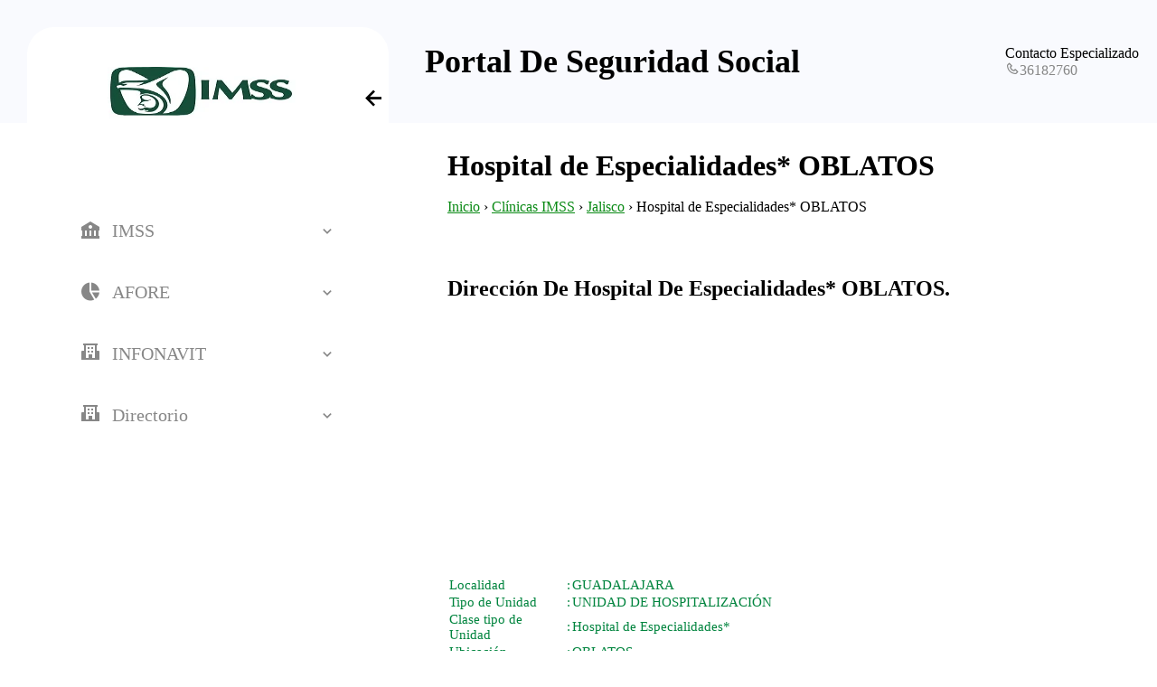

--- FILE ---
content_type: text/html; charset=UTF-8
request_url: https://www.segurosocial.social/clinicas-imss/clinica-imss.php?NNUMCLIN=0&NESTADO=14&DSMUNID=HES
body_size: 2720
content:
<!DOCTYPE html>
<html lang="es">

<head>

    <!-- Basic Page -->
    <meta charset="UTF-8">
    <title>Clínica IMSS 0 HES </title>
    <meta name="description" content=" localización de HES IMSS 0 HES en Jalisco ">
    <link href="https://www.segurosocial.social/clinicas-imss/clinica-imss.php?NNUMCLIN=0&NESTADO=14&DSMUNID=HES" rel="canonical">

    <!-- Mobile Specific -->
    <meta content="IE=edge" http-equiv="X-UA-Compatible">
    <meta name="viewport" content="width=device-width, initial-scale=1.0">

    <!-- Favicon -->
    <link href="../assets/images/icon/favicon.ico" rel="shortcut icon" type="image/x-icon">
    <link href="../assets/images/icon/favicon.ico" rel="icon" type="image/x-icon">

 

<!-- APP CSS -->

<link rel="stylesheet" href="../assets/css/style.css">

    
    




    <!-- HTML5 shim, for IE6-8 support of HTML5 elements. All other JS at the end of file. -->
    <!--[if lt IE 9]>
        <script src="assets/js/html5shiv.js"></script>
        <script src="assets/js/respond.min.js"></script>
    <![endif]-->

</head>

<body class="sidebar-expand">

    <!-- SIDEBAR -->
    <div class="sidebar">
        <div class="sidebar-logo">
            <a href="index.php">
                    <img src="../assets/images/logo.webp" width="100%" height="100%" alt="IMSS">
            </a>
            <div class="sidebar-close" id="sidebar-close">
                <i class='bx bx-left-arrow-alt'></i>
            </div>
        </div>
        <!-- SIDEBAR MENU -->
        <div class="simlebar-sc" data-simplebar>
            <ul class="sidebar-menu tf">
                <li class="sidebar-submenu">
                    <a href="index.php" class="sidebar-menu-dropdown">
                        <i class='bx bxs-bank'></i>
                        <span>IMSS</span>
                        <div class="dropdown-icon">
                            <i class='bx bx-chevron-down'></i>
                        </div>
                    </a>
                    <ul class="sidebar-menu sidebar-menu-dropdown-content">
                        <li>
                            <a href="../clinicas-imss/index.php">
                                Clinicas IMSS
                            </a>
                        </li>
                        <li>
                            <a href="../subdelegaciones-imss/index.php">
                                Subdlegaciones IMSS
                            </a>
                        </li>
                        <li>
                            <a href="../imss/index.php">
                                Trámites
                            </a>
                        </li>
                    </ul>
                </li>
                <li class="sidebar-submenu">
                    <a href="#" class="sidebar-menu-dropdown">
                        <i class='bx bxs-pie-chart-alt-2'></i>
                        <span>AFORE</span>
                        <div class="dropdown-icon"><i class='bx bx-chevron-down'></i></div>
                    </a>
                    <ul class="sidebar-menu sidebar-menu-dropdown-content">
                        <li>
                            <a href="../afore/directorio.php">
                               Directorio
                            </a>
                        </li>
                        <li>
                            <a href="../afore/tramites.php">
                                Trámites
                            </a>
                        </li>
                    </ul>
                </li>
                <li class="sidebar-submenu">
                    <a href="#" class="sidebar-menu-dropdown">
                        <i class='bx bxs-school'></i>
                        <span>INFONAVIT</span>
                        <div class="dropdown-icon"><i class='bx bx-chevron-down'></i></div>
                    </a>
                    <ul class="sidebar-menu sidebar-menu-dropdown-content">
                        <li>
                            <a href="../infonavit/index.php">
                               Directorio
                            </a>
                        </li>
                        <li>
                            <a href="../infonavit/tramites.php">
                                Trámites
                            </a>
                        </li>
                    </ul>
                </li>
                <li class="sidebar-submenu">
                    <a href="#" class="sidebar-menu-dropdown">
                        <i class='bx bxs-school'></i>
                        <span>Directorio</span>
                        <div class="dropdown-icon"><i class='bx bx-chevron-down'></i></div>
                    </a>
                    <ul class="sidebar-menu sidebar-menu-dropdown-content">
                        <li>
                            <a href="../medicos/index.php">
                               Médicos
                            </a>
                        </li>
                    </ul>
                </li>
            </ul>
        </div>
        <!-- END SIDEBAR MENU -->
    </div>
    <!-- END SIDEBAR -->

    <!-- Main Header -->
    <div class="main-header">
        <div class="d-flex">
            <div class="mobile-toggle" id="mobile-toggle">
                <i class='bx bx-menu'></i>
            </div>
            <div class="main-title">
                 Portal De Seguridad Social
            </div>
        </div>
        <div class="content">
            <div class="username">
                <div class="name h6">
                    Contacto Especializado
                </div>
            </div>
            <div class="text">
                <p><i class="bx bx-phone"></i>36182760</p>
            </div>
        </div>
   </div>
    <!-- End Main Header -->

    <!-- MAIN CONTENT -->
    <div class="main">
        <div class="main-content message">
            <div class="row">
                <div class="col-12">
                    <div class="box">
                    <h1> Hospital de Especialidades*  OBLATOS                    </h1>
                        <div class="content">
                            </br>
                            <div class="text">
                                <breadcum class="breadcum"> 
                                <a href="../index.php">Inicio</a> › <a href="index.php">Clínicas IMSS</a> › <a href='clinica-imss-municipio-delegacion.php?NESTADO=14'>Jalisco</a> ›
                                            Hospital de Especialidades*  OBLATOS                               </breadcum>
                            </div>
                        </div>
                    </div>
                    <br>
                    <div class="box left-dot">
                        <div class="box-header  border-0 pd-0">
                        <h3> Dirección de Hospital de Especialidades*  OBLATOS.
                            </h3>
     
                    
                                                    <!-- V2 SEGSOC DISPLAY HORIZONTAL -->
                                                    <ins class="adsbygoogle"
                                                        style="display:block; min-height: 300px"
                                                        data-ad-client="ca-pub-2519390206424581"
                                                        data-ad-slot="6087010596"
                                                        data-ad-format="auto"
                                                        data-full-width-responsive="true"></ins>
                                                    <script defer>
                                                        (adsbygoogle = window.adsbygoogle || []).push({});
                                                    </script>
                        </div>
                        <div class="box-body pt-20 user-profile">
                            <div class="table-responsive">
                                <table class="table mb-0 mw-100 color-span">
                                    <tbody>
                                    

                                      <tr>
                                            <td class="py-2 px-0"> <span class="w-50">Localidad</span> </td>
                                            <td>:</td>
                                            <td class="py-2 px-0"> <span class="">GUADALAJARA</span> </td>
                                        </tr>
                                        <tr>
                                            <td class="py-2 px-0"> <span class="w-50">Tipo de Unidad</span> </td>
                                            <td>:</td>
                                            <td class="py-2 px-0"> <span class="">UNIDAD DE HOSPITALIZACIÓN</span> </td>
                                        </tr>
                                        <tr>
                                            <td class="py-2 px-0"> <span class="w-50">Clase tipo de Unidad</span> </td>
                                            <td>:</td>
                                            <td class="py-2 px-0"> <span class="">Hospital de Especialidades*</span> </td>
                                        </tr>
                                        <tr>
                                            <td class="py-2 px-0"> <span class="w-50">Ubicación</span> </td>
                                            <td>:</td>
                                            <td class="py-2 px-0"> <span class=""> OBLATOS</span> </td>
                                        </tr>

                                        <tr>
                                            <td class="py-2 px-0"> <span class="w-50">Tipo de Unidad</span> </td>
                                            <td>:</td>
                                            <td class="py-2 px-0"> <span class="">HES </span> </td>
                                        </tr>
                                        <tr>
                                            <td class="py-2 px-0"> <span class="w-50">Clínica IMSS No. </span> </td>
                                            <td>:</td>
                                            <td class="py-2 px-0"> <span class="">0</span> </td>
                                        </tr>
                                        <tr>
                                            <td class="py-2 px-0"> <span class="w-50">Domicilio de Unidad</span> </td>
                                            <td>:</td>
                                            <td class="py-2 px-0"> <span class=""><strong>BELISARIO DOMÍNGUEZ NO. 1000  COL. OBLATOS C.P. 44340  GUADALAJARA  JALISCO</strong></span> </td>
                                        </tr>

                                        <tr>
                                            <td colspan="4">                           

                                            </td>
                                        </tr>


                                        <tr>
                                            <td class="py-2 px-0"> <span class="w-50">Código postal</span> </td>
                                            <td>:</td>
                                            <td class="py-2 px-0"> <span class="">44340</span> </td>
                                        </tr>
                                        <tr>
                                            <td class="py-2 px-0"> <span class="w-50">Teléfono Clínica IMSS</span> </td>
                                            <td>:</td>
                                            <td class="py-2 px-0"> <span class="">36182760 </span> </td>
                                        </tr>
                                        <tr>
                                            <td class="py-2 px-0"> <span class="w-50">Correo electrónico</span> </td>
                                            <td>:</td>
                                            <td class="py-2 px-0"> <span class=""></span> </td>
                                        </tr>

                                        
                                    </tbody>
                                </table>
                            </div>
                        </div>
                    </div>

                </div>
            </div>
        </div>
    </div>
    <!-- END MAIN CONTENT -->

    <div class="overlay"></div>
    
  <!-- BOXICONS -->
  <link rel="preload" href="../assets/css/boxicons.min.css" as="style" onload="this.onload=null;this.rel='stylesheet'">
<noscript><link rel="stylesheet" href="../assets/css/boxicons.min.css"></noscript>



    <!-- APP JS -->
    <script defer src="../assets/js/main.js"></script>
    <script defer src="../assets/js/script.js"></script>

                                                     <!-- V2 SEGSOC DISPLAY HORIZONTAL -->
                                                     <script defer src="https://pagead2.googlesyndication.com/pagead/js/adsbygoogle.js?client=ca-pub-2519390206424581"
                                                        crossorigin="anonymous"></script>

   
</body>

</html>

--- FILE ---
content_type: text/html; charset=utf-8
request_url: https://www.google.com/recaptcha/api2/aframe
body_size: 268
content:
<!DOCTYPE HTML><html><head><meta http-equiv="content-type" content="text/html; charset=UTF-8"></head><body><script nonce="KG-WaGDH2XRjlxg1MRprdw">/** Anti-fraud and anti-abuse applications only. See google.com/recaptcha */ try{var clients={'sodar':'https://pagead2.googlesyndication.com/pagead/sodar?'};window.addEventListener("message",function(a){try{if(a.source===window.parent){var b=JSON.parse(a.data);var c=clients[b['id']];if(c){var d=document.createElement('img');d.src=c+b['params']+'&rc='+(localStorage.getItem("rc::a")?sessionStorage.getItem("rc::b"):"");window.document.body.appendChild(d);sessionStorage.setItem("rc::e",parseInt(sessionStorage.getItem("rc::e")||0)+1);localStorage.setItem("rc::h",'1768978474520');}}}catch(b){}});window.parent.postMessage("_grecaptcha_ready", "*");}catch(b){}</script></body></html>

--- FILE ---
content_type: text/css
request_url: https://www.segurosocial.social/assets/css/style.css
body_size: 8267
content:
:root{--body-bg:#F9FAFE;--box-bg:#ffffff;--main-color:#047943;--text-color:#00843e;--text-second-color:#878787;--border-color:#e9e9e9;--menu-item-active-bg:rgba(60, 33, 247, 0.15);--box-border-radius:10px;--sidebar-size:400px;--sidebar-logo-img-size:57px;--sidebar-logo-size:80px;--profile-image-size:45px;--main-header-height:136px;--shadow:0 0 50px 0px rgb(42, 89, 152/ 10%);--shadow2:0 0 50px 0px rgb(42, 89, 152/ 5%);--darkmode-toggle-size:20px;--bs-yellow:#FFBF3A;--bs-blue:#5F45FF;--bs-light:#F1F1F1;--bg-card:rgba(255, 255, 255, 0.7)}*{padding:0;margin:0;box-sizing:border-box}.dark{--body-bg:#1E1D2B;--box-bg:#252837;--border-color:#222028;--text-color:#fff;--menu-item-active-bg:#9B8DFF;--main-color:#fff;--bs-light:#212431}.dark a,.dark button{--main-color:#047943;--text-color:#047943}.dark a.btn.btn-light{color:#fff}.dark a.btn.btn-light:hover{color:#fff}.color-span{color:var(--text-color)}.color-main{color:var(--text-color)}.dark .color-span{color:#fff!important}a{text-decoration:none;color:darkred;display:inline-block}a:hover{color:#047943}.dark a:hover{color:#fff!important}.dark option{background:#212529}.garadient-1{background:#047943;background:-moz-linear-gradient(left,#047943 0,#9b8dff 100%);background:-webkit-linear-gradient(left,#047943 0,#9b8dff 100%);background:linear-gradient(to right,#047943 0,#9b8dff 100%)}.bg-color-1{background:rgba(255,188,3,.1)}.bg-icon-1{background:#fb0;background:-moz-linear-gradient(top,#fb0 0,#fff574 100%);background:-webkit-linear-gradient(top,#fb0 0,#fff574 100%);background:linear-gradient(to bottom,#fb0 0,#fff574 100%)}.color-1{color:#ffbb01}.bg-color-2{background:#e5f8eb}.bg-icon-2{background:#00843e;background:-moz-linear-gradient(top,#00843e 0,#59f187 100%);background:-webkit-linear-gradient(top,#00843e 0,#59f187 100%);background:linear-gradient(to bottom,#00843e 0,#59f187 100%)}.color-2{color:#00bc39}.bg-color-3{background:rgba(60,33,247,.1)}.bg-icon-3{background:#047943;background:-moz-linear-gradient(top,#047943 0,#9b8dff 100%);background:-webkit-linear-gradient(top,#047943 0,#9b8dff 100%);background:linear-gradient(to bottom,#047943 0,#9b8dff 100%)}.color-3{color:#9687fe}.bg-color-4{background:#047943}.color-4{color:#26c9e5}.bg-color-5{background:#e6ffff}.bg-icon-5{background:#21f7f7;background:-moz-linear-gradient(top,#21f7f7 0,#9b8dff 100%);background:-webkit-linear-gradient(top,#21f7f7 0,#9b8dff 100%);background:linear-gradient(to bottom,#21f7f7 0,#9b8dff 100%)}.bg-color-6{background:#eaefff}.color-6{color:#496ee8}.bg-color-7{background:#fff2e5}.color-7{color:#fea246}.bg-color-8{background:#e6faf4}.color-8{color:#35cf96}.bg-color-9{background:#fee9ed}.color-9{color:#f7284a}.bg-color-10{background:#eaefff}.bg-icon-10{background:#456ce9;background:-moz-linear-gradient(top,#456ce9 0,#94a5dc 100%);background:-webkit-linear-gradient(top,#456ce9 0,#94a5dc 100%);background:linear-gradient(to bottom,#456ce9 0,#94a5dc 100%)}.color-10{color:#496ee8}.bg-color-11{background:#fff2e5}.bg-icon-11{background:#ffa143;background:-moz-linear-gradient(top,#ffa143 0,#f3d5b7 100%);background:-webkit-linear-gradient(top,#ffa143 0,#f3d5b7 100%);background:linear-gradient(to bottom,#ffa143 0,#f3d5b7 100%)}.color-11{color:#ffa143}.bg-color-12{background:#e6faf4}.bg-icon-12{background:#4debbc;background:-moz-linear-gradient(top,#4debbc 0,#b4f1df 100%);background:-webkit-linear-gradient(top,#4debbc 0,#b4f1df 100%);background:linear-gradient(to bottom,#4debbc 0,#b4f1df 100%)}.color-12{color:#35cf96}.bg-color-13{background:#fee9ed}.bg-icon-13{background:#f7284a;background:-moz-linear-gradient(top,#f7284a 0,#f9bac6 100%);background:-webkit-linear-gradient(top,#f7284a 0,#f9bac6 100%);background:linear-gradient(to bottom,#f7284a 0,#f9bac6 100%)}.dark .bg-color-1,.dark .bg-color-10,.dark .bg-color-11,.dark .bg-color-12,.dark .bg-color-13,.dark .bg-color-2,.dark .bg-color-3,.dark .bg-color-4,.dark .bg-color-5,.dark .bg-color-6,.dark .bg-color-7,.dark .bg-color-8,.dark .bg-color-9{background:#1e1d2b}p{color:var(--text-second-color)}.fs-12{font-size:12px!important;line-height:1.5}.fs-13{font-size:13px!important;line-height:1.5}.fs-14{font-size:14px!important;line-height:1.6}.fs-15{font-size:15px!important;line-height:1.5}.fs-16{font-size:16px!important;line-height:1.6}@media only screen and (max-width:575px){.fs-16{font-size:14px!important}}.fs-17{font-size:17px!important;line-height:1.6}.fs-18{font-size:18px!important;line-height:1.5}@media only screen and (max-width:575px){.fs-18{font-size:16px!important}}.fs-20{font-size:20px!important;line-height:1.5}.fs-22{font-size:22px!important;line-height:1.5}.fs-24{font-size:24px!important;line-height:1.4}.fs-26{font-size:26px!important;line-height:1.4}.fs-28{font-size:28px!important;line-height:1.4}@media only screen and (max-width:575px){.fs-28{font-size:24px!important}}.fs-30{font-size:30px!important;line-height:1.4}.fs-32{font-size:32px!important;line-height:1.25}.fs-34{font-size:34px!important;line-height:1.25}.fs-35{font-size:35px!important;line-height:1.25}.fs-36{font-size:36px!important;line-height:1.25}.fs-38{font-size:38px!important;line-height:1.25}.fs-46{font-size:46px!important;line-height:1.25}.w-55{width:55%}.w-10{width:10%!important}.w-20{width:20%!important}.w-30{width:30%!important}.w-40{width:40%!important}.w-50{width:50%!important}.w-60{width:60%!important}.w-70{width:70%!important}.w-80{width:80%!important}.w-90{width:90%!important}.w-100{width:100%!important}.w-90{width:90%}.mw-100{min-width:100%}.text-o7{color:rgba(255,255,255,.7)}.px-3{padding-left:30px!important;padding-right:30px!important}.mg-0{margin:0!important}.pd-0{padding:0!important}.pd-1rem{padding:0 1rem}.mt-0{margin-top:0}.mt-1{margin-top:1px}.mt-2{margin-top:2px!important}.mt-3{margin-top:3px}.mt-4{margin-top:4px!important}.mt-5{margin-top:5px!important}.mt-6{margin-top:6px}.mt-7{margin-top:7px}.mt-8{margin-top:8px}.mt-9{margin-top:9px}.mt-10{margin-top:10px}.mt-11{margin-top:11px}.mt-12{margin-top:12px}.mt-13{margin-top:13px}.mt-14{margin-top:14px}.mt-15{margin-top:15px}.mt-16{margin-top:16px}.mt-17{margin-top:17px}.mt-18{margin-top:18px}.mt-19{margin-top:19px}.mt-20{margin-top:20px}.mt-21{margin-top:21px}.mt-23{margin-top:23px}.mt-24{margin-top:24px}.mt-25{margin-top:25px}.mt-26{margin-top:26px}.mt-27{margin-top:27px}.mt-28{margin-top:28px}.mt-29{margin-top:29px}.mt-30{margin-top:30px}.mt-32{margin-top:32px}.mt-34{margin-top:34px}.mt-35{margin-top:35px}.mt-37{margin-top:37px}.mt-40{margin-top:40px}.mt-42{margin-top:42px}.mt-59{margin-top:59px}.mb-0{margin-bottom:0}.mb-1{margin-bottom:1px!important}.mb-2{margin-bottom:2px!important}.mb-3{margin-bottom:3px!important}.mb-4{margin-bottom:4px}.mb-5{margin-bottom:5px!important}.mb-6{margin-bottom:6px}.mb-7{margin-bottom:7px}.mb-8{margin-bottom:8px}.mb-9{margin-bottom:9px}.mb-10{margin-bottom:10px!important}.mb-11{margin-bottom:11px}.mb-12{margin-bottom:12px}.mb-13{margin-bottom:13px}.mb-14{margin-bottom:14px}.mb-15{margin-bottom:15px}.mb-16{margin-bottom:16px}.mb-17{margin-bottom:17px}.mb-18{margin-bottom:18px}.mb-19{margin-bottom:19px}.mb-20{margin-bottom:20px}.mb-22{margin-bottom:22px}.mb-23{margin-bottom:23px}.mb-24{margin-bottom:24px}.mb-25{margin-bottom:25px}.mb-26{margin-bottom:26px}.mb-29{margin-bottom:29px}.mb-30{margin-bottom:30px}.mb-32{margin-bottom:32px!important}.mb-36{margin-bottom:36px}.mb-40{margin-bottom:40px}.mr-1{margin-right:1px}.mr-2{margin-right:2px}.mr-3{margin-right:3px}.mr-4{margin-right:4px}.mr-5{margin-right:5px}.mr-6{margin-right:6px}.mr-7{margin-right:7px}.mr-8{margin-right:8px}.mr-9{margin-right:9px}.mr-10{margin-right:10px}.mr-11{margin-right:11px}.mr-12{margin-right:12px}.mr-13{margin-right:13px}.mr-14{margin-right:14px}.mr-15{margin-right:15px}.ml-1{margin-left:1px}.ml-2{margin-left:2px}.ml-3{margin-left:3px}.ml-4{margin-left:4px}.ml-5{margin-left:5px}.ml-6{margin-left:6px}.ml-7{margin-left:7px}.ml-8{margin-left:8px}.ml-9{margin-left:9px}.ml-10{margin-left:10px}.mrl11{margin-left:11px}.ml-12{margin-left:12px}.ml-13{margin-left:13px}.ml-14{margin-left:14px}.ml-15{margin-left:15px}.ml-19{margin-left:19px}.pt-0{padding-top:0!important}.pt-1{padding-top:1px}.pt-2{padding-top:2px}.pt-3{padding-top:3px}.pt-4{padding-top:4px!important}.pt-5{padding-top:5px!important}.pt-6{padding-top:6px}.pt-7{padding-top:7px}.pt-8{padding-top:8px}.pt-9{padding-top:9px}.pt-10{padding-top:10px}.pt-12{padding-top:12px!important}.pt-16{padding-top:16px!important}.pt-20{padding-top:20px!important}.pt-30{padding-top:30px!important}.pt-35{padding-top:35px!important}.pt-38{padding-top:38px!important}.pt-39{padding-top:39px!important}.pt-41{padding-top:41px!important}.pb-0{padding-bottom:0}.pb-1{padding-bottom:1px}.pb-2{padding-bottom:2px}.pb-3{padding-bottom:3px}.pb-4{padding-bottom:4px}.pb-5{padding-bottom:5px!important}.pb-6{padding-bottom:6px}.pb-7{padding-bottom:7px}.pb-8{padding-bottom:8px}.pb-9{padding-bottom:9px}.pb-10{padding-bottom:10px}.pb-11{padding-bottom:11px}.pb-19{padding-bottom:19px}.pb-20{padding-bottom:20px}.pb-30{padding-bottom:30px}.pr-0{padding-right:0}.pr-1{padding-right:1px}.pr-2{padding-right:2px}.pr-3{padding-right:3px}.pr-4{padding-right:4px}.pr-5{padding-right:5px}.pr-6{padding-right:6px}.pr-7{padding-right:7px}.pr-8{padding-right:8px}.pr-9{padding-right:9px}.pr-10{padding-right:10px}.pr-15{padding-right:15px}.pr-19{padding-right:19px}.pr-25{padding-right:25px}.pr-60{padding-right:60px}.pr-67{padding-right:67px}.line-h18{line-height:1.8}.pl-1{padding-left:1px}.pl-2{padding-left:2px}.pl-3{padding-left:3px}.pl-4{padding-left:4px}.pl-5{padding-left:5px}.pl-6{padding-left:6px}.pl-7{padding-left:7px}.pl-8{padding-left:8px!important}.pl-9{padding-left:9px}.pl-10{padding-left:10px}.pl-11{padding-left:11px}.pl-12{padding-left:12px}.pl-13{padding-left:13px}.pl-15{padding-left:15px}.pl-20{padding-left:20px}.pl-25{padding-left:25px}.font-w300{font-weight:300}.font-w400{font-weight:400}.font-w500{font-weight:500}.font-w600{font-weight:600}.font-w700{font-weight:700}.font-w800{font-weight:800}.font-w900{font-weight:900}.font-wb{font-weight:700}.color-white{color:#fff!important}.text-primary{color:var(--main-color)!important}.bg-green-1{background:#35cf96}.bg-primary{background:var(--main-color)!important}.dark .bg-primary{background:var(--text-second-color)!important}.dark .bg-primary:hover{background:var(--main-color)!important}.center{text-align:center}.text-w07{color:rgba(255,255,255,.7)}.color-primary{color:#222943}.dark .color-primary{color:#fff}ol,ul{padding:0;list-style-type:none}.pulse-css{width:1rem;height:1rem;border-radius:.5rem;border-radius:3.5rem;height:1rem;position:absolute;background:#00bc8b;left:58px;bottom:18px;width:1rem;border:2px solid #fff}.pulse-css:after,.pulse-css:before{content:'';width:1rem;height:1rem;border-radius:.5rem;position:absolute;top:0;right:0;bottom:0;left:-.2rem;background-color:#00bc8b;margin:auto;-webkit-transform:scale(.3);transform:scale(.3);-webkit-transform-origin:center center;transform-origin:center center;-webkit-animation:pulse-me 3s linear infinite;animation:pulse-me 3s linear infinite}@-webkit-keyframes pulse-me{0%{-webkit-transform:scale(.3);transform:scale(.3);opacity:0}50%{opacity:.1}70%{opacity:.09}100%{-webkit-transform:scale(3);transform:scale(3);opacity:0}}@keyframes pulse-me{0%{-webkit-transform:scale(.3);transform:scale(.3);opacity:0}50%{opacity:.1}70%{opacity:.09}100%{-webkit-transform:scale(3);transform:scale(3);opacity:0}}.border-primary{border-color:var(--main-color)!important}.sidebar{background-color:var(--box-bg);position:fixed;top:30px;left:30px;width:var(--sidebar-size);height:100vh;box-shadow:var(--shadow);border-radius:30px}.dark .sidebar{border-right:2px solid var(--border-color)}.sidebar-logo{height:var(--sidebar-logo-size);position:relative;padding:74px 0;display:flex;align-items:center;justify-content:center}.sidebar-logo img{height:var(--sidebar-logo-img-size);max-width:100%}.sidebar-menu{padding:43px 43px 63px;list-style-type:none}.simlebar-sc{height:80vh}.table-responsive::-webkit-scrollbar{width:5px;height:5px}.table-responsive::-webkit-scrollbar-thumb{background-color:var(--main-color)}.message-box::-webkit-scrollbar-track,.message-list::-webkit-scrollbar-track,.sidebar-menu::-webkit-scrollbar-track{border-radius:10px;background-color:transparent;position:absolute}.message-box::-webkit-scrollbar,.message-list::-webkit-scrollbar,.sidebar-menu::-webkit-scrollbar{width:5px;background-color:transparent}.message-box::-webkit-scrollbar-thumb,.message-list::-webkit-scrollbar-thumb,.sidebar-menu::-webkit-scrollbar-thumb,.table-responsive::-webkit-scrollbar-track{border-radius:5px;background-color:var(--menu-item-active-bg)}.sidebar-menu>li>a{width:100%;padding:34px 15px;height:45px;border-radius:10px;display:flex;align-items:center;font-size:20px;font-weight:500;text-transform:capitalize;color:var(--text-second-color);transition:color .2s ease-in-out}.sidebar-menu.sidebar-menu-dropdown-content>li>a{font-size:16px;font-weight:400;height:40px}.sidebar-menu-dropdown-content>li>a{padding:15px}.sidebar-menu.sidebar-menu-dropdown-content>li>a.active{background-color:transparent}.sidebar-menu-dropdown-content.active{height:100%;transition:.3s all}.sidebar-menu>li>a:hover{color:var(--main-color)}.dark .sidebar-menu>li>a:hover{color:#fff}.sidebar-menu>li>a>i{font-size:1.5rem;margin-right:12px}.sidebar-menu-dropdown{position:relative}.sidebar-menu-dropdown .dropdown-icon{position:absolute;right:15px;display:flex;align-items:center;justify-content:center}.sidebar-submenu .current-menu-item{background-color:var(--menu-item-active-bg)!important;color:var(--main-color)!important}.dark .sidebar-submenu .current-menu-item{color:#fff!important}.dropdown-icon{--color:var(--text-color);height:var(--size);width:var(--size);position:relative;cursor:pointer;transition:all .3s ease}.dropdown-icon.active{transform:rotate(180deg);transition:all .3s ease}.sidebar-menu>li>a:hover>.dropdown-icon{--color:var(--main-color)}.sidebar-menu-dropdown-content{padding:0;height:0;overflow:hidden;transition:height .25s ease-in-out}.sidebar-menu-dropdown-content>li>a{padding-left:50px}.darkmode-toggle{display:flex;align-items:center;justify-content:space-between}.darkmode-switch{--height:var(--darkmode-toggle-size);--width:calc(var(--height) * 2);height:var(--height);width:var(--width);border-radius:calc(var(--height)/ 2);background-color:#f5f6fa;position:relative}.darkmode-switch::before{content:"";--height:20px;width:var(--height);height:var(--height);position:absolute;left:0;border-radius:50%;background-color:var(--main-color);transition:left .3s ease-in-out}.dark .darkmode-switch::before{left:50%}.main{padding-left:var(--sidebar-size)}.main-header{position:fixed;top:0;z-index:100;width:100%;height:136px;display:flex;align-items:center;padding:20px;background-color:var(--body-bg);justify-content:space-between;padding-left:470px;transition:.3s ease-in-out}.sidebar-expand.active .main-header{padding-left:40px;transition:.3s ease-in-out}.app-search{padding:calc(32px / 2) 0;margin-right:50px;padding-left:30px}.app-search .form-control{border:1px solid #bcbec6;height:60px;padding-left:63px;padding-right:258px;-webkit-box-shadow:none;box-shadow:none;border-radius:30px;font-size:20px}.dark .app-search .form-control{background:#252837}.dark .form-control{background:0 0;color:var(--text-second-color)}.dark .form-control:focus{background:0 0;color:#fff}.dark button#password-addon{color:#fff;border-color:#ced4da!important}.dark button#password-addon:hover{border-color:#ced4da!important}.app-search span{position:absolute;z-index:10;font-size:22px;line-height:60px;left:29px;top:0;color:#74788d}@media (min-width:300px){.dropdown-menu-lg{width:300px}}.header-item{-webkit-box-shadow:none!important;box-shadow:none!important;border:0;border-radius:0}button#page-header-user-dropdown{display:flex;align-items:center}.header-item .info{text-align:left;margin-left:15px}#vertical-menu-btn.header-item{height:165px}.header-item:hover{color:var(--main-color)}.header-item #header-lang-img{background:#e5e2fe;border:none;border-radius:30px;color:var(--main-color);padding:12px 27px;font-size:20px;margin-right:15px;margin-top:12px;display:flex}.dark .header-item #header-lang-img{background:#252837;color:#fff}.w-18{width:18%}#header-lang-img.dropdown-toggle::after{display:none}.header-item #header-lang-img i{font-size:30px;margin-left:8px}.noti-icon i{font-size:22px;color:#555b6d}.noti-icon .badge{position:absolute;top:12px;right:4px}.notification-item .d-flex{padding:.75rem 1rem}.notification-item .d-flex:hover{background-color:#f6f6f6}.dropdown-icon-item{display:block;border-radius:3px;line-height:34px;text-align:center;padding:15px 0 9px;display:block;border:1px solid transparent;color:#74788d}.dropdown-icon-item img{height:24px}.dropdown-icon-item span{display:block;overflow:hidden;text-overflow:ellipsis;white-space:nowrap}.dropdown-icon-item:hover{border-color:#eff2f7}.sidebar-expand.active .sidebar{transition:transform .3s ease-in-out;max-width:100%;z-index:999;transform:translateX(-120%)}.sidebar-expand .sidebar{transform:translateX(0);transition:transform .3s ease-in-out;z-index:999}.sidebar-expand .main{padding-left:430px;transition:.3s ease-in-out}.sidebar-expand.active .main{padding-left:0;transition:.3s ease-in-out}.mobile-toggle,.sidebar-close{display:grid;place-items:center;font-size:2rem;margin-right:15px;margin-top:5px;cursor:pointer}.sidebar-close{position:absolute;right:-15px}.sidebar-expand.active .mobile-toggle{display:block;transition:.3s all}.sidebar-expand .mobile-toggle{display:none;transition:.3s all}@media only screen and (max-width:1200px){.sidebar{left:0}.sidebar-expand .main{padding-left:0}.sidebar-expand .sidebar{transform:translateX(-120%)}.sidebar-expand.active .sidebar{transform:translateX(0)}.sidebar-expand .mobile-toggle{display:block}.overlay{position:absolute;left:0;top:0;width:100%;height:100%;background-color:rgba(0,0,0,.7);display:none;z-index:100}.overlay.active{display:block}.sidebar-expand.active .main-header{position:relative}.main-header{justify-content:space-between}.info span{display:none!important}.mw-100{width:35%}}@media only screen and (max-width:768px){.sidebar{width:300px}.mw-100{width:100%}.main-title{font-size:26px}.header-item #header-lang-img{padding:10px 15px;font-size:16px;margin-top:0;margin-right:4px}.header-item #header-lang-img i{font-size:20px;margin-left:0}.mobile-toggle,.sidebar-close{margin-right:25px}.info span{display:none!important}.btn{padding:4px}.sidebar-logo img{width:70%;height:70%;margin-left:30px}}.main-title{text-transform:capitalize;font-size:36px;font-weight:600;display:flex;align-items:center}.dark .main-title{color:#fff}.main-content{padding:40px;margin-top:100px}.box{background-color:var(--box-bg);padding:25px;box-shadow:var(--shadow2);border-radius:var(--box-border-radius)}.counter-title{margin-bottom:20px;text-transform:capitalize}.counter-info{display:flex;align-items:center;justify-content:space-between;font-size:2rem;font-weight:700}.counter-info i{color:var(--main-color)}.box-header h3{text-transform:capitalize;font-size:24px;font-weight:600}.product-list{list-style-type:none}.product-list-item{display:flex;align-items:center;justify-content:space-between;padding:15px 0}.item-info{display:flex;align-items:center}.item-info img{width:50px;height:50px;border-radius:10px;margin-right:10px}.product-name,.product-sales{font-weight:600;text-transform:capitalize}.product-name{margin-bottom:5px}.product-sales{margin-top:5px}.text-second{color:var(--text-second-color)}.item-sale-info{text-align:right}.f-height{height:100%}.box.card-box{display:flex;justify-content:space-between}.color-13{color:#f7284a}.box.card-box .icon-box{width:25%;margin:0 15px;border-radius:10px;padding:25px 30px;display:flex;padding-bottom:7px;position:relative;flex-wrap:wrap;cursor:pointer}.box.card-box .icon-box:nth-child(1){margin-left:0}.box.card-box .icon-box:nth-child(4){margin-right:0;padding-bottom:25px}.dark .box.card-box .icon-box:nth-child(4) .icon i{color:#047943!important}.dark{color:var(--main-color)}.box.card-box .icon-box .icon{width:50px;height:50px;min-width:50px;border-radius:50%;display:flex;justify-content:center;align-items:center;margin-right:14px;border:none}.box.card-box .icon-box .icon i{font-size:20px;color:#fff}.box.card-box .icon-box .icon i.bx.bx-plus{color:#047943}ul.card-list{display:flex;align-items:center}ul.card-list li.custom-label:first-child{color:#047943}ul.card-list li.custom-label{padding:0 20px;display:flex;align-items:center;margin-bottom:7px}ul.card-list li.custom-label:first-child span{background:#047943}ul.card-list li.custom-label span{width:15px;height:15px;border-radius:4px;display:inline-block;margin-right:10px}ul.card-list li.custom-label:last-child span{background:#ffca1f}ul.card-list li.custom-label:last-child{color:#ffca1f}.transaction-caret{text-align:center;font-size:16px;font-weight:700;margin-left:20px}.transaction-caret i{font-size:22px;line-height:1;position:relative;bottom:-17px;left:-10px}.box-body.d-flex{align-items:center}.donut-chart-sale{position:relative;height:86px}.donut-chart-sale small{font-size:20px;font-weight:600;color:var(--color-primary);position:absolute;width:100%;height:100%;left:0;display:flex;align-items:center;top:0;justify-content:center;font-weight:600}.progress{width:187px}.progress-animated{animation-duration:5s;animation-name:myanimation;transition:all 5s ease 0s}.dark .progress-animated.bg-primary{background:#047943!important}.sr-only{border:0;clip:rect(0,0,0,0);height:1px;margin:-1px;overflow:hidden;padding:0;position:absolute;width:1px}.media-body{display:flex;justify-content:space-between;margin-top:12px}.media-body .left{width:70%}@keyframes myanimation{0%{width:0}}@keyframes myanimation{0%{width:0}}.box.box-manage{background:#047943!important;background:-moz-linear-gradient(right,#047943 0,#1e117c 100%);background:-webkit-linear-gradient(right,#047943 0,#1e117c 100%);background:linear-gradient(to left,#047943 0,#1e117c 100%);background-image:url("../images/bg/bg-manage.png")!important;background-size:cover}.btn-now{display:flex;align-items:center}.btn-now a{padding:13px 29px 12px 29px;background:#fff;border-radius:7px;color:var(--main-color);position:relative;transition:all .5s ease}.dark .btn-now a{color:#047943!important}.btn-now a:hover{opacity:.8}.content-item{display:flex;margin-bottom:40px}.content-item .left{width:15%}.content-item .left h5{color:#878787}.content-item .right{width:85%;border-radius:7px;padding:15px}.content-item .right .content-box{padding:5px 12px;width:48%;border-radius:7px}.content-box.bg-blue,.content-box.bg-yellow{padding:19px 26px!important}.content-item .right .content-box:nth-child(1){margin-right:2%}.content-item .right .content-box:nth-child(2){margin-left:2%}.bg-orange{background:#ed8030!important}.bg-yellow{background-color:var(--bs-yellow)}.bg-blue{background-color:var(--bs-blue)}.bg-light{background-color:var(--bs-light)!important}.excellencetheme-carousel-box{box-shadow:0 0 50px rgb(42 89 152 / 15%)}.excellencetheme-carousel-box .owl-nav{position:absolute;top:-90px;right:0;display:flex}.excellencetheme-carousel-box .owl-next,.excellencetheme-carousel-box .owl-prev{font-size:0;cursor:pointer}.excellencetheme-carousel-box .owl-prev::before{content:"\ea95";font-family:boxicons!important;font-size:34px;color:#f1f1f1}.excellencetheme-carousel-box .owl-next::before{content:"\eb43";font-family:boxicons!important;font-size:34px;color:#f1f1f1}.excellencetheme-carousel-box button.owl-next span,.excellencetheme-carousel-box button.owl-prev span{display:none}.excellencetheme-carousel-box .owl-next.disabled::before,.excellencetheme-carousel-box .owl-prev.disabled::before{color:#047943}.excellencetheme-carousel-box .owl-dots{display:none}.excellencetheme-carousel-box .dropdown-menu[style]{right:0!important;left:auto!important}.box-carousel{border-radius:20px;box-shadow:0 0 50px rgba(42,89,152,.15);padding-top:21px!important;padding-left:17px!important;padding-bottom:20px!important;margin-bottom:0}.dark .box.box-carousel{background:#1e1d2b}.box-carousel .card-top{display:flex;justify-content:space-between}a.t-title{padding-top:9px;cursor:pointer}.card-center h6{color:rgba(34,41,67,.7);font-size:16px;margin-top:10px;margin-bottom:17px}.dark .card-center h6{color:rgba(255,255,255,.7)}.box-carousel .icon-gold{width:40px;height:40px;min-width:40px;border-radius:50%;display:flex;justify-content:center;align-items:center;margin-right:17px}.tf-icon-list,.user-list{display:flex;align-items:center}.user-list li{height:34px;width:34px;min-width:34px;overflow:hidden;border:2px solid var(--bg-card);border-radius:50%;margin-right:-10px;cursor:pointer;transition:.3s all}.user-list li:hover{position:relative;-webkit-transform:translateY(-2px);transform:translateY(-2px);transition:.3s all}.user-list li img{height:100%;width:100%;object-fit:cover}.tf-icon-list li{width:30px;height:30px;margin:0 5px;border-radius:50%;background:#f6f8fd;display:flex;justify-content:center;align-items:center;transition:.3s all}.dark .tf-icon-list li{background:#222943}.tf-icon-list li i{font-size:12px}.tf-icon-list li:hover{background:var(--main-color);transition:.3s all}.tf-icon-list li:hover a{color:#fff}.dark .tf-icon-list li:hover a{color:#047943}.bg-green{background:#299e4a!important}.canvas-container{width:265px;height:265px;margin-top:-45px;margin-left:auto}.box-list li{display:flex;color:var(--text-color);margin-bottom:18px;font-size:16px;font-weight:400;align-items:center}.box-list li span{color:var(--text-color);margin-left:auto}.box-list li .square{display:inline-block;height:15px;width:15px;border-radius:4px;margin-right:8px;margin-left:0}.message .img_cont{width:56px;height:56px;max-width:56px;border:1px solid #047943;border-radius:50%;padding:2px;margin-right:15px}.message .img_cont .user_img{height:100%;object-fit:cover}li.dlab-chat-user{margin-bottom:16px}.border-blue{border-color:#2279e0!important}.border-green{border-color:#3a9545!important}.border-pink{border-color:#9d022d!important}.message .dlab-chat-user .user_info .h6{padding-top:7px;margin-bottom:0}.custom-modal .modal-header{border:0;justify-content:center;padding:30px 30px 0}.custom-modal .close{background-color:#a0a0a0;border-radius:50%;color:#fff;font-size:13px;height:20px;line-height:20px;margin:0;opacity:1;padding:0;position:absolute;right:10px;top:10px;width:20px;z-index:99;border:none}.custom-modal .modal-body{padding:30px}.custom-modal .form-group{margin-bottom:1rem}label{margin-bottom:.5rem}select.select{width:100%;height:36px;border:1px solid #ced4da;outline:0}.modal-body .form-header{text-align:center}.cancel-btn,.continue-btn{background-color:#fff;border:1px solid var(--main-color);border-radius:50px;color:var(--main-color);display:block;font-size:18px;font-weight:600;padding:10px 20px;text-align:center}.cancel-btn:hover,.continue-btn:hover{background:var(--main-color)}.search-form .form-control{background:var(--main-bg-color);color:#878787}body.dark .search-form{background:var(--dark-background)}.search-form input,.search-form select{margin-right:20px;height:50px}.search-form input{padding:0 173px 0 14px}.search-form select{padding:0 143px 0 14px}@media (max-width:1520px) and (min-width:1200px){.search-form input,.search-form select{padding:0 0 0 14px}}button.search{height:50px;color:#fff;background:var(--main-color);border:none;border-radius:5px;justify-content:center;align-items:center;padding:0 37px 0 38px;transition:all .3s ease}button.search:hover{opacity:.8}button.search i{font-size:18px;padding-right:16px}.list-action{display:flex;align-items:center}.list-action .add{padding:13px 19px;background:var(--main-color);border-radius:5px;color:#fff;display:flex;transition:all .3s ease}.list-action .add:hover{opacity:.8}.list-action .add i{font-size:24px;margin-left:9px}.list-action a{margin-left:36px;transition:.3s all}.list-action a i{font-size:24px}.list-action a.active{color:var(--main-color);transition:.3s all}.box.client{position:relative}.box.client.box.client .dropdown a.btn-link i{font-size:35px}.list .box.client .img-box{float:left;padding-right:15px}.list .box.client .card-body h5{font-size:1.125em}.box.client .dropdown{position:absolute;z-index:1;top:23px;right:31px}.box.client .dropdown i{color:#8f93a0;font-size:20px}.box.client .img-box{position:relative}.box.client .img-box .pulse-css{left:79px;bottom:12px;background:#047943;height:20px;width:20px}.box.client .img-box .pulse-css:after,.box.client .img-box .pulse-css:before{background-color:var(--main-color)}.box.client ul.info{margin-top:20px}.box.client ul.info li{padding-bottom:7px}.box.client ul.info li i{padding-right:12px;color:#b2a8fb}.box.client .group-btn{margin-top:17px;flex-wrap:wrap}.box.client .group-btn a{padding:8px 17px;border-radius:5px;transition:all .3s ease;margin-bottom:10px}.bg-btn-pri{background:var(--main-color)}.bg-btn-pri:hover{color:#fff}.bg-btn-sec{background:#ebe8ff}.box.client .group-btn a:hover{opacity:.8}.main-content.board .box-body,.main-content.client .box-body{flex-wrap:wrap}@media (max-width:1545px) and (min-width:1200px){.box.client ul.info li.fs-14{font-size:12px!important}}.client .panel-tabs{background:#047943}.client .panel-tabs li a{background:var(--main-color);color:#fff;padding:13px 20px}.client .panel-tabs li a.active{background:#871031;position:relative}.client .panel-tabs li a.active:after{content:"\e9ce";font-family:boxicons;position:absolute;bottom:-5px;left:45%}h5.title-box{color:var(--text-color)}.dropdown-item:hover i.bx{color:var(--color-primary)!important}.client .box-header{background:0 0;border:none;display:flex;justify-content:space-between;flex:auto;align-items:center;padding:5px 15px}.board .box-header,.project .box-header{display:flex;justify-content:space-between;align-items:center}.box-right{align-items:center}.box-right a.btn{border-radius:5px;border:1px solid #ebe8ff;padding:10px 33px;color:var(--main-color);transition:.3s}body.dark .box-right a.btn{background:var(--main-color);color:#fff;border-color:var(--main-color)}.dark .box.project .box-right a.btn{background:#047943;border-color:#047943}.dark .box.project .action a{color:#047943}.action a.add,body.dark .box.project .action a.add{background:#047943;color:#fff}a.btn:hover{background:var(--main-color);color:#fff}.dark a.btn:hover{background:var(--main-color);color:#fff}.btn-now:hover a.btn{color:#fff;transition:.3s}.box-right .icon-ratting{width:30px;height:30px;margin:0 10px;border-radius:50%;background:#f6f8fd;display:flex;justify-content:center;align-items:center;transition:all .3s ease}.box-right .icon-ratting:hover{color:#fff;background:#ffbf3a}.box-right .icon-ratting{font-size:12px;color:#ffbf3a;margin-left:40px}.divider{margin:24px 0 12px 0;width:100%;height:1px;background:#ebe8ff}.team-name{display:flex;align-items:center}.team-name a.team{display:flex;align-items:center;padding:8px 66px 5px 9px;background:rgba(60,33,247,.15);background:-moz-linear-gradient(left,rgba(60,33,247,.15) 0,rgba(60,33,247,.03) 100%);background:-webkit-linear-gradient(left,rgba(60,33,247,.15) 0,rgba(60,33,247,.03) 100%);background:linear-gradient(to right,rgba(60,33,247,.15) 0,rgba(60,33,247,.03) 100%);margin-right:20px}body.dark .team-name a.team{background:#047943;background:-moz-linear-gradient(left,#047943 0,#9b8dff 100%);background:-webkit-linear-gradient(left,#047943 0,#9b8dff 100%);background:linear-gradient(to right,#047943 0,#9b8dff 100%)}.team-name .icon{width:10px;height:10px;background:var(--main-color);border-radius:50%;display:flex;justify-content:center;align-items:center;margin-right:19px;margin-top:-3px}body.dark .team-name .icon{background:#fff}body.dark .team-name .icon i{color:#252837}.team-name .icon i{font-size:14px;color:#fff}.action{display:flex;align-items:center;margin-left:auto;margin-right:50px}.action a{background:rgba(60,33,247,.1);padding:13px 22px;border-radius:5px;margin:0 15px;color:var(--main-color)}@media (max-width:1300px) and (min-width:1200px){.action a{padding:13px 17px}}.action a:hover{background:var(--main-color);color:#fff;transition:all .3s ease}body.dark .action a{background:#ebe8ff}body.dark .action a:hover{color:#fff;background:var(--main-color)}.action a.add,body.dark .action a.add{background:var(--main-color);color:#fff;transition:all .3s ease}.action a.add:hover{opacity:.8}ul.user-list.s2{margin-top:8px;margin-right:14px}.user-list.s2 li{width:54px;height:54px;margin-right:-20px}.user-list.s2 li.total{width:54px;height:54px;border-radius:50%;background:var(--main-color);color:#fff;display:flex;justify-content:center;align-items:center;margin-left:-5px;margin-right:0}.dark .user-list.s2 li.total{background:#047943}.card.to-do-list{background:#f9fafe;box-shadow:0 0 50px rgb(42 89 152 / 15%);height:auto}.item-box{box-shadow:0 0 50px rgb(42 89 152 / 15%);background:var(--bg-card);border-radius:10px;position:relative}.item-box .img-box{border-top-left-radius:10px;border-top-right-radius:10px}.item-box .content-box{padding:15px;border-bottom-left-radius:10px;border-bottom-right-radius:10px}.time i{padding:0 5px}.box-body{position:relative}.board .dropdown.edit{width:30px;height:30px;position:absolute;right:10px;top:10px;background:rgba(246,248,253,.7);border-radius:4px;display:flex;justify-content:center;align-items:center;transition:.3s}.board .dropdown.edit:hover{background:var(--main-color);transition:.3s}.board .dropdown.edit a i{color:#707070;font-size:14px;transition:.3s}.board .dropdown.edit:hover a i.fa-pencil-alt{color:#fff;transition:.3s}.btn-add-card{margin:0 15px 15px}.btn-add-card a{width:100%;padding:20px;background:var(--bg-card);display:block;box-shadow:0 0 50px rgb(42 89 152 / 15%);border-radius:10px;transition:.3s;color:rgb(34,41,67,.7)}.btn-add-card a:hover{background:var(--main-color);color:#fff;transition:.3s}.dropdown-item:focus,.dropdown-item:hover{background:#fff}.kanban-box.ui-sortable-handle{cursor:move}.kanban-board{background:0 0;box-shadow:0 0 50px rgb(42 89 152 / 15%);border:none}.kanban-cont{display:flex;overflow:auto;padding-bottom:20px}.kanban-list{align-self:flex-start;margin-right:30px;min-width:358px;width:358px}.kanban-list:last-child{margin-right:0}.kanban-list>.kanban-header{align-items:center;display:flex;justify-content:space-between;padding:10px 20px}.kanban-list>.kanban-wrap{padding:15px}.kanban-list>.kanban-wrap>.drag-placeholder{height:292px;-webkit-border-radius:2px;border-radius:2px;background-color:rgba(0,0,0,.05);margin-bottom:12px}.kanban-list>.kanban-wrap>.panel{background-color:var(--bg-card);border-radius:2px;box-shadow:unset;margin:0 0 12px;border-radius:10px}.kanban-list>.kanban-wrap>.card.active{box-shadow:0 1px 2px rgba(0,0,0,.3)}.kanban-list>.kanban-wrap>.card:last-child{margin-bottom:0}.kanban-list>.kanban-wrap>.card.ui-sortable-helper{box-shadow:0 2px 20px 0 #d7dceb}.kanban-list>.kanban-wrap>.card>.task-board-header{font-size:14px;font-weight:500;border:none;padding:15px 15px 5px;cursor:pointer;display:flex;justify-content:space-between;align-items:center}.kanban-list>.kanban-wrap>.card>.task-board-body{padding:0 15px 15px}.kanban-list>.kanban-wrap>.card>.kanban-box>.task-board-body>.kanban-info{display:flex;align-items:center;font-size:12px}.kanban-list>.kanban-wrap>.card>.kanban-box>.task-board-body>.kanban-info>.progress{margin-bottom:0;margin-right:10px;width:100%}.kanban-list>.kanban-wrap>.card>.kanban-box>.task-board-body>.kanban-info>.progress .progress-bar{background-color:#42a5f5}.kanban-list>.kanban-wrap>.card>.kanban-box>.task-board-body>.kanban-footer{display:flex;justify-content:space-between;font-size:12px;margin-top:10px;align-items:end}.kanban-list>.kanban-wrap>.card>.kanban-box>.task-board-body>.kanban-footer>.task-users>.task-avatar>img{width:24px;height:24px}.kanban-list>.kanban-wrap>.card>.kanban-box>.task-board-body>.kanban-footer>.task-users>.task-user-count{font-size:10px;font-weight:500;display:inline-block;margin-left:3px;position:relative;top:1px}.kanban-list-to-do .progress-bar{background-color:var(--bs-yellow)}.kanban-progress .progress-bar{background-color:#047943}.kanban-review .progress-bar{background-color:#e97d5b}.kanban-approved .progress-bar{background-color:#37b170}.kanban-list{background:var(--main-bg-color);box-shadow:0 0 50px rgb(42 89 152 / 15%);border-radius:10px}.kanban-list.kanban-list-to-do>.kanban-wrap>.card>.kanban-box>.task-board-body>.kanban-info>.progress .progress-bar{background-color:#ef5350}.kanban-list.kanban-success{background-color:#edf7ee}.kanban-list.kanban-success>.kanban-header{background-color:#4caf50}.kanban-list.kanban-success>.kanban-wrap>.card>.kanban-box>.task-board-body>.kanban-info>.progress .progress-bar{background-color:#4caf50}.kanban-list.kanban-info{background-color:#e7f3fe}.kanban-list.kanban-info>.kanban-header{background-color:#42a5f5}.kanban-list.kanban-warning{background-color:#fdfcf3}.kanban-list.kanban-warning>.kanban-header{background-color:#ffb300}.kanban-list.kanban-warning>.kanban-wrap>.card>.kanban-box>.task-board-body>.kanban-info>.progress .progress-bar{background-color:#ffb300}.kanban-list.kanban-purple{background-color:#f1effd}.kanban-list.kanban-purple>.kanban-header{background-color:#7460ee}.kanban-list.kanban-purple>.kanban-wrap>.card>.kanban-box>.task-board-body>.kanban-info>.progress .progress-bar{background-color:#7460ee}.kanban-list.kanban-primary{background-color:#fff5ec}.kanban-list.kanban-primary>.kanban-header{background-color:#ff9b44}.kanban-list.kanban-primary>.kanban-wrap>.card>.kanban-box>.task-board-body>.kanban-info>.progress .progress-bar{background-color:#ff9b44}.task-avatar{border-radius:50%;position:relative}.kanban-box.ui-sortable-handle{cursor:move}.kanban-action>a{color:#fff;background-color:rgba(0,0,0,.3);display:inline-flex;align-items:center;width:22px;height:22px;border-radius:50%;justify-content:center}.custom-modal .modal-header{border:0;justify-content:center;padding:30px 30px 0}.custom-modal .close{background-color:#a0a0a0;border-radius:50%;color:#fff;font-size:13px;height:20px;line-height:20px;margin:0;opacity:1;padding:0;position:absolute;right:10px;top:10px;width:20px;z-index:99;border:none}.custom-modal .modal-body{padding:30px}.custom-modal .form-group{margin-bottom:1rem}label{margin-bottom:.5rem}select.select{width:100%;height:36px;border:1px solid #ced4da;outline:0}.modal-body .form-header{text-align:center}.cancel-btn,.continue-btn{background-color:#fff;border:1px solid var(--main-color);border-radius:50px;color:var(--main-color);display:block;font-size:18px;font-weight:600;padding:10px 20px;text-align:center}.cancel-btn:hover,.continue-btn:hover{background:var(--main-color)}.breadcum>a{color:#0a8a15;outline:0;cursor:pointer;text-decoration:underline}.breadcum>a:hover{text-decoration:none}td,th{border:none}table#task-profile{border-collapse:separate;border-spacing:0 8px}.table-vcenter tr{border-radius:6px;background:#f8f8f8;margin:5px 0}tr.top{background:#f0eeff;border-radius:6px}.user td{vertical-align:middle}td{vertical-align:middle}.simplebar-hide-scrollbar{position:fixed;left:0;visibility:hidden;overflow-y:scroll;scrollbar-width:none}.custom-scroll{height:100%}.user-profile .table td{border:none;font-size:15px}@media only screen and (max-width:1820px){.box.card-box{flex-wrap:wrap}.box.card-box .icon-box{width:47%;margin:15px 10px;padding-bottom:15px}.project .box.card-box .icon-box{width:45%}.box.card-box .icon-box:nth-child(1){margin-left:10px}.box.card-box .icon-box:nth-child(4){margin-right:10px}.list-action{margin-top:20px}.action{flex-wrap:wrap}.action a{margin-bottom:10px}.project .box-body{flex-wrap:wrap}}@media only screen and (max-width:1700px){.canvas-container{margin:30px auto}.btn-now{padding-top:30px;padding-bottom:20px}.action{margin-top:20px;margin-bottom:20px}.action{margin-left:0}.action a:nth-child(1){margin-left:0}}@media (min-width:1200px) and (max-width:1640px){.w-55{width:100%}.box-manage .box-body{flex-wrap:wrap}.project a.create{margin:10px}.w-10{width:20%!important}.content-item{flex-wrap:wrap}.content-item .left{width:100%;margin-bottom:10px}.content-item .right{width:100%}}@media only screen and (max-width:1200px){.main-header{height:90px;padding-left:30px}.box.card-box{flex-wrap:wrap}.box.card-box .icon-box{width:49%;margin:15px 0!important;padding-bottom:15px}.project .box.card-box .icon-box{width:48%}.box.card-box .icon-box:nth-child(1){margin-left:10px}.box.card-box .icon-box:nth-child(4){margin-right:10px}.search-form select{margin:10px 0}.search-form input,.search-form select{margin-right:0;padding:0 15px 0 14px}.main-content{padding:30px}.canvas-container{margin-top:-45px;margin-left:auto}.w-55{width:100%}.box-manage .box-body{flex-wrap:wrap}.btn-now{padding-top:30px;padding-bottom:20px}.project a.create{margin:0}.main-title{font-size:20px}}@media only screen and (max-width:991px){.box{padding:25px 15px}.content-item{flex-wrap:wrap}.content-item .left{width:100%;margin-bottom:10px}.content-item .right{width:100%}.search-form{flex-wrap:wrap;width:100%}.list-action a:first-child{margin-left:0}.box.card-box .icon-box{margin:0 0 15px!important;padding:20px 15px}.box.card-box .icon-box:nth-child(3),.box.card-box .icon-box:nth-child(4){margin-bottom:0!important}.form-group{margin-bottom:15px}.dashboard .box-header{flex-wrap:wrap}ul.card-list li.custom-label:first-child{padding-left:7px}ul.card-list{margin-top:10px}}@media only screen and (max-width:767px){.main-header{padding:20px 15px!important}.box.card-box .icon-box{width:100%}.canvas-container{margin-top:0}.main-content.project .box-header{flex-wrap:wrap}.project .card-options .btn-list{margin-top:20px}.w-55{width:100%}.btn-now{padding-top:30px;padding-bottom:20px}.main-content{padding:15px;margin-top:77px}.main-content.board .box-header{flex-wrap:wrap}.main-content.board .box-header .box-right{margin-top:10px}.action{flex-wrap:wrap}.action a{margin:0 5px 10px;margin-left:0;padding:12px 12px}section.login .box-header{flex-wrap:wrap}.action-reg{width:100%;margin-top:30px}section.login .box{padding:25px}.mb-wrap{flex-wrap:wrap}.main-title{display:none}.dropdown.d-inline-block.mt-12{margin-top:0}button.btn.header-item{padding:0 10px}.box-header h3{margin-bottom:20px}ul.card-list li.custom-label:nth-child(1){padding:0}.content-item .left{width:100%;margin-bottom:10px}.content-item .right{width:100%;flex-wrap:wrap}.content-item .right .content-box{width:100%}.content-item .right .content-box:nth-child(1){margin-right:0;margin-bottom:10px}.content-item .right .content-box:nth-child(2){margin-left:0}.singup .box-header{flex-wrap:wrap;align-items:center}.singup .action-reg{margin-top:20px}.form-check{margin-top:30px}.project .card-options .btn-list{flex-wrap:wrap}.btn-list.d-flex{padding-right:0}.btn-list a{margin-bottom:10px}ul.message{margin-top:20px}.d-flex.bd-highlight{width:100%}.dlab-chat-user .card-options{text-align:right}.ml-19{margin-left:0}.box-header .card-title{margin-bottom:20px!important}.pl-13{padding-left:0;padding-top:10px}.board .box-header,.project .box-header{flex-wrap:wrap}.project .box-header .box-title{margin-bottom:20px}.box-right a.btn{padding:10px 20px}.project .box-body{flex-wrap:wrap}.form-chat form{height:200px}.form-chat form .message-form-chat span.message-text{width:100%}.form-chat form .message-form-chat span.camera{margin-left:20px}.comment.d-flex{flex-wrap:wrap}.project .left{width:100%;flex-wrap:wrap}.project .left .comment-body{margin-top:15px}.project .right{width:100%;margin-top:10px}.comment.rep.d-flex{padding-left:0;flex-wrap:wrap}.project .comment.rep .left{width:100%}.gr-btn a{margin-bottom:10px}.custom-controls-stacked{padding:0}.list-action a{margin-left:15px}.client .panel-tabs{justify-content:flex-start!important}.client .panel-tabs li{width:33,33%}.fc-header-toolbar.fc-toolbar.fc-toolbar-ltr{flex-wrap:wrap;justify-content:center}.fc .fc-toolbar-title{padding:20px 0}.message-box .message-in,.message-box .message-out{display:flex;flex-wrap:wrap}.message-in .message-body{padding-right:0;margin-top:20px}.box-message .box-content ul li{margin-right:10px}.message-box .message-out{margin-right:0}.message-out .message-body{padding-left:0;margin-top:20px}.box.card-box .icon-box:nth-child(3){margin-bottom:15px!important}.project .box.card-box .icon-box{width:100%}.box-body.pb-0.pt-39{padding-top:0!important}.sidebar-menu.tf{padding:43px 30px 63px}}.row{display:flex;flex-wrap:wrap;margin:0 -15px}[class*=col-]{padding:0 15px;margin-bottom:40px}.col-1{width:8.33%}.col-2{width:16.66%}.col-3{width:25%}.col-4{width:33.33%}.col-5{width:41.66%}.col-6{width:50%}.col-7{width:58.33%}.col-8{width:66.66%}.col-9{width:75%}.col-10{width:83.33%}.col-11{width:91.66%}.col-12{width:100%}@media only screen and (max-width:1700px){.col-xl-5{width:41.66%}.col-xl-6{width:50%}.col-xl-7{width:58.33%}.col-xl-12{width:100%}}@media only screen and (max-width:1280px){.col-md-1{width:8.33%}.col-md-2{width:16.66%}.col-md-3{width:25%}.col-md-4{width:33.33%}.col-md-5{width:41.66%}.col-md-6{width:50%}.col-md-7{width:58.33%}.col-md-8{width:66.66%}.col-md-9{width:75%}.col-md-10{width:83.33%}.col-md-11{width:91.66%}.col-md-12{width:100%}}@media only screen and (max-width:767px){.col-sm-1{width:8.33%}.col-sm-2{width:16.66%}.col-sm-3{width:25%}.col-sm-4{width:33.33%}.col-sm-5{width:41.66%}.col-sm-6{width:50%}.col-sm-7{width:58.33%}.col-sm-8{width:66.66%}.col-sm-9{width:75%}.col-sm-10{width:83.33%}.col-sm-11{width:91.66%}.col-sm-12{width:100%}}

--- FILE ---
content_type: application/x-javascript
request_url: https://www.segurosocial.social/assets/js/main.js
body_size: 468
content:
/* Table of Content
==================================================
1.    Dark light version
2.    Sidebar Menu
*/

// Dark light version
const themeCookieName = 'theme'
const themeDark = 'dark'
const themeLight = 'light'

const body = document.getElementsByTagName('body')[0]

function setCookie(cname, cvalue, exdays) {
    var d = new Date()
    d.setTime(d.getTime() + (exdays * 24 * 60 * 60 * 1000))
    var expires = "expires=" + d.toUTCString()
    document.cookie = cname + "=" + cvalue + ";" + expires + ";path=/"
}

function getCookie(cname) {
    var name = cname + "="
    var ca = document.cookie.split(';')
    for (var i = 0; i < ca.length; i++) {
        var c = ca[i];
        while (c.charAt(0) == ' ') {
            c = c.substring(1)
        }
        if (c.indexOf(name) == 0) {
            return c.substring(name.length, c.length)
        }
    }
    return ""
}

loadTheme()

function loadTheme() {
    var theme = getCookie(themeCookieName)
    body.classList.add(theme === "" ? themeLight : theme)
}

function switchTheme() {

    if (body.classList.contains(themeLight)) {
        body.classList.remove(themeLight)
        body.classList.add(themeDark)
        setCookie(themeCookieName, themeDark)

    } else {
        body.classList.remove(themeDark)
        body.classList.add(themeLight)
        setCookie(themeCookieName, themeLight)
    }
}

// Sidebar Menu

document.querySelectorAll('.sidebar-submenu').forEach(e => {
    e.querySelector('.sidebar-menu-dropdown').onclick = (event) => {
        event.preventDefault()
        e.querySelector('.sidebar-menu-dropdown .dropdown-icon').classList.toggle('active')

        let dropdown_content = e.querySelector('.sidebar-menu-dropdown-content')
        let dropdown_content_lis = dropdown_content.querySelectorAll('li')

        let active_height = dropdown_content_lis[0].clientHeight * dropdown_content_lis.length

        dropdown_content.classList.toggle('active')

        dropdown_content.style.height = dropdown_content.classList.contains('active') ? active_height + 'px' : '0'
    }
})


let overlay = document.querySelector('.overlay')
let sidebar = document.querySelector('.sidebar')
let sidebar_expand = document.querySelector('.sidebar-expand')

document.querySelector('#mobile-toggle').onclick = () => {

    sidebar_expand.classList.toggle('active')
    overlay.classList.toggle('active')
}

document.querySelector('#sidebar-close').onclick = () => {

    sidebar_expand.classList.toggle('active')
    overlay.classList.toggle('active')
}

$(function() {
    let path = window.location.href;
    let dropdown_content = document.querySelector('.sidebar-menu-dropdown-content')
    let dropdown_content_lis = dropdown_content.querySelectorAll('li')
    let active_height = dropdown_content_lis[0].clientHeight * dropdown_content_lis.length

    $(".sidebar-menu a").each(function() {
        if (this.href === path) {
            $(this).addClass("active");
            dropdown_content.style.height = dropdown_content.classList.contains('active') ? active_height + 'px' : '0'
        } else {
            $(this).removeClass("active");
        }
    });
});

--- FILE ---
content_type: application/x-javascript
request_url: https://www.segurosocial.social/assets/js/script.js
body_size: 201
content:
/*
Author       : Dreamguys
Template Name: SmartHR - Bootstrap Admin Template
Version      : 3.6
*/

$(document).ready(function() {



    if ($('.kanban-wrap').length > 0) {
        $(".kanban-wrap").sortable({
            connectWith: ".kanban-wrap",
            handle: ".kanban-box",
            placeholder: "drag-placeholder"
        });
    }

    if ($('.datetimepicker').length > 0) {
        $('.datetimepicker').datetimepicker({
            format: 'DD/MM/YYYY',
            icons: {
                up: "bx bx-chevron-up",
                down: "bx bx-chevron-down",
                next: 'bx bx-chevron-right',
                previous: 'bx bx-chevron-left'
            }
        });
    }

});

// Loader

$(window).on('load', function() {
    $('#loader').delay(100).fadeOut('slow');
    $('#loader-wrapper').delay(500).fadeOut('slow');
});



// var $a = self.$widget.find('a[data-rating-value="' + ratingValue() + '"]');


// resetStyle();


// $a.addClass('br-selected br-current')[nextAllorPreviousAll()]()
//     .addClass('br-selected');

// if (!getData('ratingMade') && $.isNumeric(initialRating)) {
//     if ((initialRating <= baseValue) || !f) {
//         return;
//     }

//     $all = self.$widget.find('a');

//     $fractional = ($a.length) ?
//         $a[(getData('userOptions').reverse) ? 'prev' : 'next']() :
//         $all[(getData('userOptions').reverse) ? 'last' : 'first']();

//     $fractional.addClass('br-fractional');
//     $fractional.addClass('br-fractional-' + f);
// }